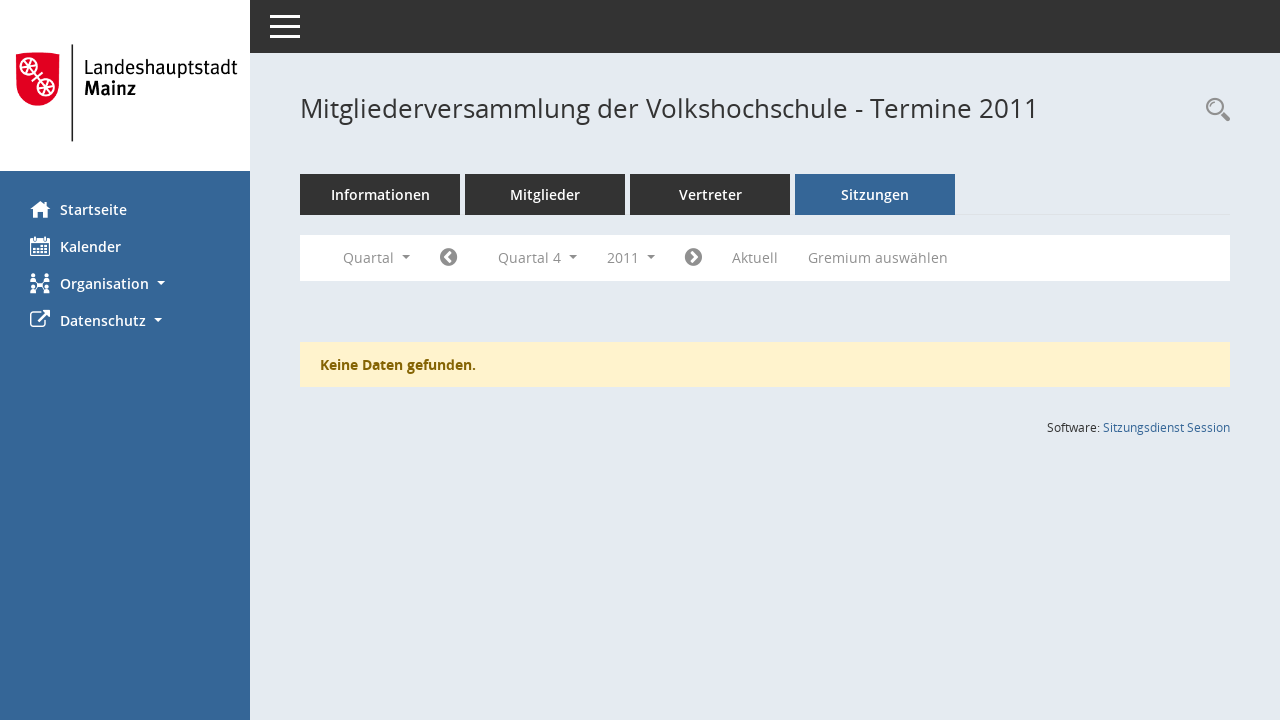

--- FILE ---
content_type: text/html; charset=UTF-8
request_url: https://bi.mainz.de/si0046.php?__cjahr=2011&__cmonat=10&__canz=3&smccont=85&__osidat=d&__ksigrnr=78&__cselect=131072
body_size: 3985
content:
<!DOCTYPE html><html lang="de"  x-ms-format-detection="none"><head><meta charset="utf-8"><meta http-equiv="X-UA-Compatible" content="IE=edge"><meta name="viewport" content="width=device-width, initial-scale=1"><meta name="description" content=""><meta name="author" content="Somacos GmbH & Co. KG,https://www.somacos.de, SessionNet Version 5.5.1 bi (Layout 6)"><meta name="sessionnet" content="V:050501"/><link rel="shortcut icon" href="im/browser.ico" type="image/x-icon"/><link rel="apple-touch-icon" href="im/somacos57.png" /><link rel="help" href="yhelp1.php" title="Hilfe" /><link rel="start" href="info.php" title="Startseite" /><title>SessionNet |  Mitgliederversammlung der Volkshochschule - Termine 2011</title><meta name="viewport" content="width=device-width,initial-scale=1.0">
<script>var smcGLOBAL_FUNCTION_STATUS_LOGON = 1;var smcStatus_Logon = false;</script>
<script src="yjavascript.js"></script><script src="js/shopjavascript.js"></script><meta name="format-detection" content="telephone=no, date=no, address=no, email=no" /><link href="css/styles6.css" rel="stylesheet"><link href="css/styles5_3.css" rel="stylesheet"><link href="css/styles5fct.css" rel="stylesheet"><link href="config/layout/layout6/config.css" rel="stylesheet"><link id="smcglobalprintstyles" rel="stylesheet" type="text/css" media="print" href="css/styles5print.css"><link href="css/responsive.css" rel="stylesheet" media="(max-width:767px)"><link href="css/responsive3.css" rel="stylesheet" media="(max-width:767px)"><!--[if lt IE 9]><script src="js/smchtml5shiv.min.js"></script><script src="js/smcrespond.min.js"></script><![endif]--></head><body id="smc_body" class="smc-body">
<!-- #wrapper --><div id="wrapper" class="smclayout smc_page_si0046_layout"><div id="sidebar-wrapper" role="navigation" aria-label="Hauptmenü" class="smc-nav-config smc-pr-n"><div class="logo smc-config-logo" style="background-color:#ffffff"><a href="info.php" title="Hier gelangen Sie zur Startseite dieser Webanwendung." aria-label="Hier gelangen Sie zur Startseite dieser Webanwendung." class="smce-a-u" ><img src="config/layout/layout6/logo.png" class="img-responsive smc-img-logo" alt="Logo" /></a></div><ul id="sidebar-nav" class="nav nav-pills nav-stacked"><li class="nav-item smc-nav-online"><a href="info.php" title="Hier gelangen Sie zur Startseite dieser Webanwendung." aria-label="Hier gelangen Sie zur Startseite dieser Webanwendung." class="smce-a-u nav-link smcmenu1 smc-ct1" ><i class="smc smc-home" aria-hidden="true"></i>Startseite</a></li> <li class="nav-item smc-nav-online"><a href="si0040.php" title="Diese Seite enth&auml;lt eine kalendarische &Uuml;bersicht der Sitzungstermine f&uuml;r einen Monat." aria-label="Diese Seite enth&auml;lt eine kalendarische &Uuml;bersicht der Sitzungstermine f&uuml;r einen Monat." class="smce-a-u nav-link smcmenu1 smc-ct1" ><i class="smc smc-calendar" aria-hidden="true"></i>Kalender</a></li> <li class="nav-item smc-nav-online"><a id="smc_nav_group_org" aria-expanded="false" role="button" data-toggle="collapse" href="#smc_nav_group_sub_org" aria-controls="smc_nav_group_sub_org" href="#"><span><i class="smc smc-network-connection" aria-hidden="true"></i>Organisation</span> <span class="caret"></span></a><ul id="smc_nav_group_sub_org" class="nav collapse" role="menu" aria-labelledby="smc_nav_group_org"><li class="smc-nav-link"><a href="kp0041.php" title="Diese Seite listet die Personen, die im Sitzungsdienst als Mitglieder registriert sind, auf. Als Filter dienen neben den Anfangsbuchstaben der Nachnamen die Zeitr&auml;ume." aria-label="Diese Seite listet die Personen, die im Sitzungsdienst als Mitglieder registriert sind, auf. Als Filter dienen neben den Anfangsbuchstaben der Nachnamen die Zeitr&auml;ume." class="smce-a-u" >Mandatstr&auml;ger</a></li><li class="smc-nav-link"><a href="gr0040.php" title="Diese Seite zeigt eine Liste der Gremien, f&uuml;r die im Sitzungsdienst Informationen verwaltet werden. Als Filter stehen die Zeitr&auml;ume zur Verf&uuml;gung." aria-label="Diese Seite zeigt eine Liste der Gremien, f&uuml;r die im Sitzungsdienst Informationen verwaltet werden. Als Filter stehen die Zeitr&auml;ume zur Verf&uuml;gung." class="smce-a-u" >Gremien</a></li></ul></li><li class="nav-item smc-nav-online"><a id="smc_nav_group_extern" aria-expanded="false" role="button" data-toggle="collapse" href="#smc_nav_group_sub_extern" aria-controls="smc_nav_group_sub_extern" href="#"><span><i class="fa fa-external-link" aria-hidden="true"></i>Datenschutz</span> <span class="caret"></span></a><ul id="smc_nav_group_sub_extern" class="nav collapse" role="menu" aria-labelledby="smc_nav_group_extern"><li class="smc-nav-link smc-nav-link-extern"><a href="https://www.mainz.de/service/datenschutz-nutzungsbedingungen.php" title="Externer Link: Datenschutz" aria-label="Externer Link: Datenschutz" class="smce-a-u" target="_blank"  data-rel="external">Datenschutz</a></li><li class="smc-nav-link smc-nav-link-extern"><a href="https://www.mainz.de/service/impressum.php" title="Externer Link: Impressum" aria-label="Externer Link: Impressum" class="smce-a-u" target="_blank"  data-rel="external">Impressum</a></li><li class="smc-nav-link smc-nav-link-extern"><a href="https://www.mainz.de/service/barrierefreiheit/erklaerung-zur-barrierefreiheit.php" title="Externer Link: Barrierefreiheit" aria-label="Externer Link: Barrierefreiheit" class="smce-a-u" target="_blank"  data-rel="external">Barrierefreiheit</a></li></ul></li>
</ul><!-- /Sidebar ende smcnav mandatos --></div>
<div id="page-content-wrapper">
<nav id="top-bar" class="navbar navbar-inverse" aria-label="Auswahlmenü"><div id="menu-toggle" class="collapsed" title="Navigation ein- bzw. ausblenden"><span class="sr-only">Toggle navigation</span><span class="icon-bar"></span><span class="icon-bar"></span><span class="icon-bar"></span></div><ul class="nav navbar-nav navbar-right">

</ul></nav>

<div class="page-title" role="navigation" aria-label="Seitentitel und Oberes Menü"><ul class="nav nav-pills smc-nav-actions float-right smc-pr-n" aria-label="Oberes Menü"><li><a href="recherche.php" title="Rechercheauswahl anzeigen" aria-label="Rechercheauswahl anzeigen" class="" ><i class="smc smc-magnifier" aria-hidden="true"></i><span class="sr-only">Rechercheauswahl</span></a></li></ul><h1 class="smc_h1"> Mitgliederversammlung der Volkshochschule - Termine 2011</h1></div>

<div id="page-content" role="main" aria-label="Informationen">
<ul class="nav nav-tabs smcnoprint" id="smcregister" aria-label="Tab Navigation">
<li class="nav-item"><a href="gr0054.php?__kgrnr=78" title="Informationen" aria-label="Informationen" class="smce-a-u nav-link" >Informationen</a></li><li class="nav-item"><a href="kp0040.php?__kgrnr=78" title="Mitglieder" aria-label="Mitglieder" class="smce-a-u nav-link" >Mitglieder</a></li><li class="nav-item"><a href="kp0042.php?__kgrnr=78" title="Vertreter" aria-label="Vertreter" class="smce-a-u nav-link" >Vertreter</a></li><li class="nav-item active smc-ct1" aria-selected="true"><a href="si0046.php?smccont=85&__cselect=65536&__cfid=65536&__canz=12&__cmonat=1&__osidat=d&__kgsgrnr=78" title="Sitzungen" aria-label="Sitzungen" class="smce-a-u nav-link" >Sitzungen</a></li>
</ul>
<div id="smcfiltermenu" class="smcnoprint smc-filter-bar"><ul class="nav nav-pills">

<li class="nav-item dropdown xxx"><a aria-expanded="false" aria-haspopup="true" role="button" data-toggle="dropdown" class="nav-link dropdown-toggle" href="#">Quartal <span class="caret"></span></a><ul class="smcfiltermenu_g8 dropdown-menu dropdown-menu-right"><a class="smce-a-u dropdown-item smcfiltermenu" href="si0046.php?__cselect=65536&__cfid=65536&__cjahr=2011&smccont=85&__osidat=d&__ksigrnr=78&__canz=12&__cmonat=1" title="Jahr">Jahr</a><a class="smce-a-u dropdown-item smcfiltermenuselected" href="si0046.php?__cselect=131072&__cfid=131072&__cjahr=2011&__cmonat=10&smccont=85&__osidat=d&__ksigrnr=78&__canz=3" title="Quartal">Quartal</a><a class="smce-a-u dropdown-item smcfiltermenu" href="si0046.php?__cselect=262144&__cfid=262144&__cjahr=2011&__cmonat=10&smccont=85&__osidat=d&__ksigrnr=78&__canz=1" title="Monat">Monat</a></ul></li><li class="nav-item"><a href="si0046.php?__cjahr=2011&__cmonat=7&__canz=3&smccont=85&__osidat=d&__ksigrnr=78&__cselect=131072" title="Jahr: 2011 Monat: 7" aria-label="Jahr: 2011 Monat: 7" class="smce-a-u nav-link smcfiltermenuprev" ><i class="fa fa-chevron-circle-left smcfontawesome"></i></a></li><li class="nav-item dropdown"><a id="smce09060000000004" aria-expanded="false" aria-haspopup="true" aria-label="Quartal auswählen" title="Quartal auswählen" role="button" data-toggle="dropdown" class="nav-link dropdown-toggle" href="#">Quartal 4 <span class="caret"></span></a><div class="smcfiltermenuquartal dropdown-menu dropdown-menu-right" aria-labelledby="smce09060000000004"><a href="si0046.php?__cjahr=2011&__cmonat=1&__canz=3&smccont=85&__osidat=d&__ksigrnr=78&__cselect=131072" title="Jahr: 2011" aria-label="Jahr: 2011" class="smce-a-u dropdown-item smcfiltermenuquartal" >Quartal 1</a><a href="si0046.php?__cjahr=2011&__cmonat=4&__canz=3&smccont=85&__osidat=d&__ksigrnr=78&__cselect=131072" title="Jahr: 2011" aria-label="Jahr: 2011" class="smce-a-u dropdown-item smcfiltermenuquartal" >Quartal 2</a><a href="si0046.php?__cjahr=2011&__cmonat=7&__canz=3&smccont=85&__osidat=d&__ksigrnr=78&__cselect=131072" title="Jahr: 2011" aria-label="Jahr: 2011" class="smce-a-u dropdown-item smcfiltermenuquartal" >Quartal 3</a><a href="si0046.php?__cjahr=2011&__cmonat=10&__canz=3&smccont=85&__osidat=d&__ksigrnr=78&__cselect=131072" title="Jahr: 2011" aria-label="Jahr: 2011" class="smce-a-u dropdown-item smcfiltermenuquartal" >Quartal 4</a></div></li><li class="nav-item dropdown smc-dropdown-short"><a id="smce09060000000001" aria-expanded="false" aria-haspopup="true" aria-label="Jahr auswählen" title="Jahr auswählen" role="button" data-toggle="dropdown" class="nav-link dropdown-toggle" href="#">2011 <span class="caret"></span></a><div class="smcfiltermenuyear dropdown-menu dropdown-menu-right" aria-labelledby="smce09060000000001"><a href="si0046.php?__cjahr=2028&__cmonat=10&__canz=3&smccont=85&__osidat=d&__ksigrnr=78&__cselect=131072" title="Jahr: 2028 Monat: 10" aria-label="Jahr: 2028 Monat: 10" class="smce-a-u dropdown-item smcfiltermenuyear" >2028</a><a href="si0046.php?__cjahr=2027&__cmonat=10&__canz=3&smccont=85&__osidat=d&__ksigrnr=78&__cselect=131072" title="Jahr: 2027 Monat: 10" aria-label="Jahr: 2027 Monat: 10" class="smce-a-u dropdown-item smcfiltermenuyear" >2027</a><a href="si0046.php?__cjahr=2026&__cmonat=10&__canz=3&smccont=85&__osidat=d&__ksigrnr=78&__cselect=131072" title="Jahr: 2026 Monat: 10" aria-label="Jahr: 2026 Monat: 10" class="smce-a-u dropdown-item smcfiltermenuyear smcfiltermenuyearnow" >2026</a><a href="si0046.php?__cjahr=2025&__cmonat=10&__canz=3&smccont=85&__osidat=d&__ksigrnr=78&__cselect=131072" title="Jahr: 2025 Monat: 10" aria-label="Jahr: 2025 Monat: 10" class="smce-a-u dropdown-item smcfiltermenuyear" >2025</a><a href="si0046.php?__cjahr=2024&__cmonat=10&__canz=3&smccont=85&__osidat=d&__ksigrnr=78&__cselect=131072" title="Jahr: 2024 Monat: 10" aria-label="Jahr: 2024 Monat: 10" class="smce-a-u dropdown-item smcfiltermenuyear" >2024</a><a href="si0046.php?__cjahr=2023&__cmonat=10&__canz=3&smccont=85&__osidat=d&__ksigrnr=78&__cselect=131072" title="Jahr: 2023 Monat: 10" aria-label="Jahr: 2023 Monat: 10" class="smce-a-u dropdown-item smcfiltermenuyear" >2023</a><a href="si0046.php?__cjahr=2022&__cmonat=10&__canz=3&smccont=85&__osidat=d&__ksigrnr=78&__cselect=131072" title="Jahr: 2022 Monat: 10" aria-label="Jahr: 2022 Monat: 10" class="smce-a-u dropdown-item smcfiltermenuyear" >2022</a><a href="si0046.php?__cjahr=2021&__cmonat=10&__canz=3&smccont=85&__osidat=d&__ksigrnr=78&__cselect=131072" title="Jahr: 2021 Monat: 10" aria-label="Jahr: 2021 Monat: 10" class="smce-a-u dropdown-item smcfiltermenuyear" >2021</a><a href="si0046.php?__cjahr=2020&__cmonat=10&__canz=3&smccont=85&__osidat=d&__ksigrnr=78&__cselect=131072" title="Jahr: 2020 Monat: 10" aria-label="Jahr: 2020 Monat: 10" class="smce-a-u dropdown-item smcfiltermenuyear" >2020</a><a href="si0046.php?__cjahr=2019&__cmonat=10&__canz=3&smccont=85&__osidat=d&__ksigrnr=78&__cselect=131072" title="Jahr: 2019 Monat: 10" aria-label="Jahr: 2019 Monat: 10" class="smce-a-u dropdown-item smcfiltermenuyear" >2019</a><a href="si0046.php?__cjahr=2018&__cmonat=10&__canz=3&smccont=85&__osidat=d&__ksigrnr=78&__cselect=131072" title="Jahr: 2018 Monat: 10" aria-label="Jahr: 2018 Monat: 10" class="smce-a-u dropdown-item smcfiltermenuyear" >2018</a><a href="si0046.php?__cjahr=2017&__cmonat=10&__canz=3&smccont=85&__osidat=d&__ksigrnr=78&__cselect=131072" title="Jahr: 2017 Monat: 10" aria-label="Jahr: 2017 Monat: 10" class="smce-a-u dropdown-item smcfiltermenuyear" >2017</a><a href="si0046.php?__cjahr=2016&__cmonat=10&__canz=3&smccont=85&__osidat=d&__ksigrnr=78&__cselect=131072" title="Jahr: 2016 Monat: 10" aria-label="Jahr: 2016 Monat: 10" class="smce-a-u dropdown-item smcfiltermenuyear" >2016</a><a href="si0046.php?__cjahr=2015&__cmonat=10&__canz=3&smccont=85&__osidat=d&__ksigrnr=78&__cselect=131072" title="Jahr: 2015 Monat: 10" aria-label="Jahr: 2015 Monat: 10" class="smce-a-u dropdown-item smcfiltermenuyear" >2015</a><a href="si0046.php?__cjahr=2014&__cmonat=10&__canz=3&smccont=85&__osidat=d&__ksigrnr=78&__cselect=131072" title="Jahr: 2014 Monat: 10" aria-label="Jahr: 2014 Monat: 10" class="smce-a-u dropdown-item smcfiltermenuyear" >2014</a><a href="si0046.php?__cjahr=2013&__cmonat=10&__canz=3&smccont=85&__osidat=d&__ksigrnr=78&__cselect=131072" title="Jahr: 2013 Monat: 10" aria-label="Jahr: 2013 Monat: 10" class="smce-a-u dropdown-item smcfiltermenuyear" >2013</a><a href="si0046.php?__cjahr=2012&__cmonat=10&__canz=3&smccont=85&__osidat=d&__ksigrnr=78&__cselect=131072" title="Jahr: 2012 Monat: 10" aria-label="Jahr: 2012 Monat: 10" class="smce-a-u dropdown-item smcfiltermenuyear" >2012</a><a href="si0046.php?__cjahr=2011&__cmonat=10&__canz=3&smccont=85&__osidat=d&__ksigrnr=78&__cselect=131072" title="Jahr: 2011 Monat: 10" aria-label="Jahr: 2011 Monat: 10" class="smce-a-u dropdown-item smcfiltermenuyear smcfiltermenuselected" >2011</a><a href="si0046.php?__cjahr=2010&__cmonat=10&__canz=3&smccont=85&__osidat=d&__ksigrnr=78&__cselect=131072" title="Jahr: 2010 Monat: 10" aria-label="Jahr: 2010 Monat: 10" class="smce-a-u dropdown-item smcfiltermenuyear" >2010</a></div></li><li class="nav-item"><a href="si0046.php?__cjahr=2012&__cmonat=1&__canz=3&smccont=85&__osidat=d&__ksigrnr=78&__cselect=131072" title="Jahr: 2012 Monat: 1" aria-label="Jahr: 2012 Monat: 1" class="smce-a-u nav-link smcfiltermenunext debug_l6_12" ><i class="fa fa-chevron-circle-right smcfontawesome"></i></a></li><li class="nav-item"><a href="si0046.php?__cjahr=2026&__cmonat=1&__canz=3&smccont=85&__osidat=d&__ksigrnr=78&__cselect=131072" title="Quartal: Aktuell" aria-label="Quartal: Aktuell" class="smce-a-u nav-link smcfiltermenunow smcdebugnow4" >Aktuell</a></li><li class="nav-item"><a href="gr0040.php?smccols=99" title="Gremium auswählen" aria-label="Gremium auswählen" class="smce-a-u nav-link" >Gremium auswählen</a></li><li class="nav-item clearfix visible-xs-block"></li>
</ul>
</div>
<br /><p class="alert alert-warning smc-pr-n">Keine Daten gefunden.</p>

</div><!-- /page-content-1 -->
</div><!-- /page-content-wrapper -->
<footer aria-label="Fusszeile mit Seiteninformationen"><div class="d-flex justify-content-between"><div id="smcmenubottom" title="Diese Men&uuml;leiste enth&auml;lt Funktionen f&uuml;r die Steuerung der aktuellen Seite."><ul class="list-inline"></ul></div><div id="smcsomacosinfo" class="text-right"><span lang="en">Software: </span><a href="https://somacos.de/loesungen/sitzungsmanagement/session/" class="smc-link-normal" target="_blank" title="Zum Hersteller dieser Sitzungsdienst-Software: Somacos GmbH &amp; Co. KG - in einem neuen Browserfenster">Sitzungsdienst <span lang="en">Session</span><span class="sr-only">(Wird in neuem Fenster geöffnet)</span></a></div></div></footer>
</div><!-- /wrapper -->
<script src="js/smcjquery_min.js?v=3.5.1"></script>
<script src="js/smcpopper_min.js"></script>
<script src="js/smcbootstrap.bundle.min.js"></script>
<script src="js/smcmvc1.js"></script>		<!-- Menu Toggle Script -->
		<script>
		//Menu Toggle Script Variante "Nav bei < 991 dynamisch" (2):
		$("#menu-toggle").click(function (e) {
			    e.preventDefault();
			    //alert('toggled');
			    $("#wrapper").toggleClass("toggled");
		});
			    document.addEventListener('DOMContentLoaded', function () {
				        $(window).on('resize', updateToggle);
				        updateToggle();
			    });
		    function updateToggle() {
			        if ($(window).width() < 991) {
				            $('#wrapper').addClass('toggled');
			        }
		    }
		    function runToggle() {
			        //Einklappen erzwingen:
			        //alert('runtoggle 2');
			        $('#wrapper').addClass('toggled');
		    }
		</script>

<script>
function smcGlobalGKI2(){return '121422301';}function smcGlobalSMCLAYOUT(){return 'wrapper';}function smcGlobal_AJAX_KEINRECHT(){return 'ajax.0';}function smcGlobalDebug(){return false;}function smcGlobal_HB(){return 'http://d2-l-session-01.ad.mainz.de/bi/';}
</script>
</body></html>